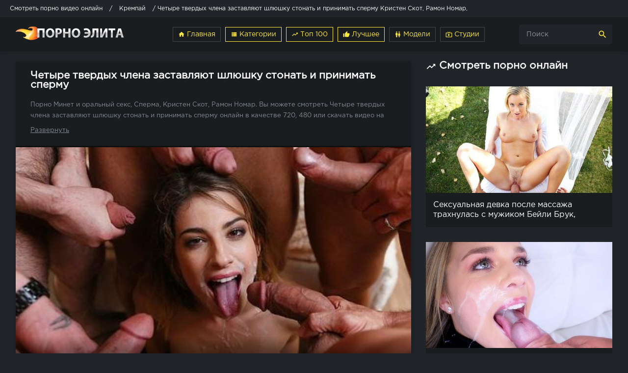

--- FILE ---
content_type: text/html; charset=cp1251
request_url: https://pornoelita.info/krempaj/20989-chetyre_tverdykh_chlena_zastavlyayut_shlyushku_stonat_i_prin.html
body_size: 14477
content:
<!DOCTYPE html>
<html lang="ru">
<head>
	 <title>Четыре твердых члена заставляют шлюшку стонать и принимать сперму - Порно видео #20989</title>
<meta name="description" content="Смотреть Четыре твердых члена заставляют шлюшку стонать и принимать сперму Кристен Скот, Рамон Номар,  порно видео онлайн в HD. Порно Минет и оральный секс, Сперма, Кристен Скот, Рамон Номар," />

<meta property="og:site_name" content="порно видео онлайн в HD" />
<meta property="og:type" content="article" />
<meta property="og:title" content="Четыре твердых члена заставляют шлюшку стонать и принимать сперму Кристен Скот, Рамон Номар, " />
<meta property="og:url" content="https://pornoelita.info/krempaj/20989-chetyre_tverdykh_chlena_zastavlyayut_shlyushku_stonat_i_prin.html" />

     <meta name="viewport" content="width=device-width, initial-scale=1.0" />
     <meta name="theme-color" content="#212529">
     <link rel="mask-icon" href="/templates/default/images/favicon.png" color="#212529">
     <link rel="apple-touch-icon" href="/templates/default/images/google-touch-icon.png">
     <link rel="shortcut icon" href="/templates/default/images/favicon.png" />
     <link rel="manifest" href="/templates/default/js/manifest.json">
     <style type="text/css" media="screen">
* {background: transparent; margin: 0; padding: 0; outline: none; border: 0;
-webkit-box-sizing: border-box; -moz-box-sizing: border-box; box-sizing: border-box;}
ol, ul {list-style: none;}
table {border-collapse: collapse; border-spacing: 0;}
input, select {vertical-align: middle;}
article, aside, figure, figure img, hgroup, footer, header, nav, section, main {display: block;}
img {max-width: 100%;}
.clr {clear: both;}
.clearfix:after {content: ""; display: table; clear: both;}
html {font-size: 14px;}
body {font: 16px GothamProRegular, Tahoma, Geneva, sans-serif; line-height: normal; padding: 0; margin: 0; color: #fff; background-color: #212529; min-height: 100%; width: 100%; font-weight: normal;}
a {color: #fff; text-decoration: none;}
a:hover, a:focus {color: #ffeb3b; text-decoration: underline;}
h1, h2, h3, h4, h5 {font-weight: 700; font-size: 18px;}
button, textarea, input[type="text"], input[type="password"] {appearance: none; -webkit-appearance: none; font-size: 14px; 
font-family: "GothamProRegular" !important;}
.btn, button, input[type="button"], input[type="submit"] { display: inline-block; text-align: center; padding: 0 15px; height: 40px; line-height: 38px; cursor: pointer;  background-color: #fff; color: #1A1D1F ; font-size: 14px; border: 1px solid #212529;}
.btn:hover, button:hover, input[type="button"]:hover, input[type="submit"]:hover {background-color: #ffeb3b; color: #fff; border-color: #ffeb3b;}
button:active, input[type="button"]:active, input[type="submit"]:active {box-shadow: inset 0 1px 4px 0 rgba(0,0,0,0.1);} input[type="text"], input[type="password"] {display: block; width: 100%; height: 40px; line-height: 40px; padding: 0 15px; background-color: #eee; color: #1A1D1F ;  border-radius: 4px; box-shadow: none; border: 0;} input[type="text"]:focus, input[type="password"]:focus {} input::-webkit-input-placeholder {color: #1A1D1F ; opacity: 0.5;} input::-moz-placeholder {color: #1A1D1F ; opacity: 0.5;} input:-moz-placeholder {color: #1A1D1F ; opacity: 0.5;} input:-ms-input-placeholder {color: #1A1D1F ; opacity: 0.5;} 
.search-box input::-webkit-input-placeholder {color: #fff; opacity: 0.5;} .search-box input::-moz-placeholder {color: #fff; opacity: 0.5;} .search-box input:-moz-placeholder {color: #fff; opacity: 0.5;} .search-box input:-ms-input-placeholder {color: #fff; opacity: 0.5;} input:focus::-webkit-input-placeholder {color: transparent} input:focus::-moz-placeholder {color: transparent} input:focus:-moz-placeholder {color: transparent} input:focus:-ms-input-placeholder {color: transparent} 
select {height: 40px; border: 1px solid #212529; background-color: #eee; color: #1A1D1F ;}
textarea {display: block; width: 100%; padding: 15px; overflow: auto; vertical-align: top; resize: vertical; height: 90px; 
background-color: #eee; color: #1A1D1F ;  border-radius: 4px; box-shadow: none; border: 0;}
.img-box, .img-wide, .img-square, .img-resp, .img-resp-vert, .img-resp-sq, .img-fit {overflow: hidden; position: relative; background-color: #1A1D1F ;}
.img-resp {padding-top: 57%;}
.img-resp-vert {padding-top: 140%;}
.img-resp-sq {padding-top: 100%;}
.img-box img, .img-square img, .img-resp img, .img-resp-vert img, .img-resp-sq img {width: 100%; min-height: 100%; display: block;}
.img-resp img, .img-resp-vert img, .img-resp-sq img {position: absolute; left: 0; top: 0;}
.img-wide img {width: 100%; display: block;}
.img-fit img {width: 100%; height: 100%; object-fit: cover;}
.nowrap {white-space: nowrap; overflow: hidden; text-overflow: ellipsis;}
.fx-row {display:-ms-flexbox;display:-webkit-flex;display:flex;-ms-flex-wrap:wrap;-webkit-flex-wrap:wrap;flex-wrap:wrap; -ms-flex-pack:justify;-webkit-justify-content:space-between;justify-content:space-between;}
.fx-col {display:-ms-flexbox;display:-webkit-flex;display:flex; -ms-flex-direction:column;-webkit-flex-direction:column;flex-direction:column}
.fx-center {-ms-flex-pack:center;-webkit-justify-content:center;justify-content:center}
.fx-middle {-ms-flex-align:center;-webkit-align-items:center;align-items:center}
@font-face {font-family: "GothamProRegular";src: url("/templates/default/fonts/GothamProRegular/GothamProRegular.woff") format("woff");font-style: normal;font-weight: normal; font-display: swap; }
@font-face {font-family: "GothamProBold";src: url("/templates/default/fonts/GothamProBold/GothamProBold.woff") format("woff");font-style: normal;font-weight: normal; font-display: swap; }
@font-face {font-family: 'Material Icons'; font-style: normal; font-weight: 400; src: local('Material Icons'),local('MaterialIcons-Regular'),url(/templates/default/fonts/MaterialIcons-Regular.woff2) format('woff2'),url(/templates/default/fonts//MaterialIcons-Regular.woff) format('woff'),url(/templates/default/fonts/MaterialIcons-Regular.ttf) format('truetype'); font-display: swap; }
.mat-icon, .logo:before {font-family: 'Material Icons'; font-weight: normal; font-style: normal; font-size: inherit; display: inline-block; vertical-align: top; line-height: inherit; text-transform: none; letter-spacing: normal; word-wrap: normal; white-space: nowrap; direction: ltr; -webkit-font-smoothing: antialiased; text-rendering: optimizeLegibility; -moz-osx-font-smoothing: grayscale; font-feature-settings: 'liga';}
b, strong, h1, h2, h3, h4, h5, .fw700, .items-sort li[class] {font-weight: bold;}
.hover-mask {transition: color .2s, background-color .2s, opacity .2s;}
.icon-left .mat-icon {margin-right: 0.4em;}
/* BASIC */
.wrap {min-width:320px; overflow:hidden; position: relative;}
.wrap-center {max-width:95%; margin:0 auto; z-index:10;}
.header {height: 70px; background-color: #1A1D1F; color: #fff; box-shadow: 0 6px 6px 0 rgba(0,0,0,0.1);}
.nav {background-color: #212529; padding: 20px 0; }
.main {margin-top: 20px; margin-bottom: 30px; min-height: 100vh;}
.footer {background-color: #1A1D1F; color: #fff; margin-top: 0px; padding: 30px 0; font-size: 14px;}
/* HEAD */
.logo {display: block; width: 220px; height: 70px; line-height: 85px;}
.logo:before {margin-right: 10px;}
.h-menu {width: 665px; text-align: right;}
.h-menu li {display: inline-block; margin-left: 4px;}
.h-menu a {display: block; height: 30px; line-height: 28px; padding: 0 10px; font-size: 14px; color: #ffeb3b; border: 1px solid #444;}
.h-menu a.active {color: #ffeb3b;; border: 1px solid #ffeb3b;}
.search-box {width: 190px; position: relative;}
.search-box input#story, .search-box input#story:focus {width: 100%; height: 40px; line-height: 40px; background-color: #212529; color: #fff; padding-right: 60px;}
.search-box button {position: absolute; right: 0; top: 0; color: #ffeb3b; background-color: transparent; padding: 0; width: 40px; font-size: 20px; border: 0;}
/* NAV */
.nav-in li {width: 24%;}
.nav-in a {display: block; padding: 0 15px; height: 28px; line-height: 28px; position: relative; overflow: hidden; }
.nav-in a:before {content: ""; height: 1px; border-top: 1px dotted #444; position: absolute; left: 30px; right: 30px; top: 15px;}
.nav-in a span:first-child {display: inline-block; vertical-align: top; background-color: #212529; padding-right: 10px; max-width: calc(100% - 80px); max-width: -webkit-calc(100% - 80px); float: left; position: relative; z-index: 10; white-space: nowrap; overflow: hidden; text-overflow: ellipsis;}
.nav-in a span + span {display: inline-block; vertical-align: top; font-size: 14px; color: #848C94; background-color: #212529; padding-left: 10px; top: 2px; float: right; position: relative; z-index: 10;}
.nav-in a:after {content: ""; display: table; clear: both;}
.nav-in a:hover, .nav-in a:hover span, .nav-in a.active, .nav-in a.active span {background-color: #1a1d1f;}
/* THUMBS */
.items-header {margin-bottom: 25px;}
.items-title {font-size: 1.5rem;}
.items-sort {font-size: 14px; line-height: 12px;}
.items-sort form, .items-sort li {display: inline-block; vertical-align: top;}
.items-sort li {margin-left: 10px;}
.items-sort li + li {padding-left: 10px; border-left: 1px solid #888;}
.items-sort a {color: #ffeb3b;}
.items {margin: 0 -15px;}
.item {float: left; width: 33.33%; margin-bottom: 30px;}
.item-сat {float: left; width: 25%; margin-bottom: 30px;}
.item-link {padding: 0 15px;display: block;}
.item-in {background-color: #1A1D1F; padding-bottom: 15px;}
.item-title {margin: 15px 15px 0 15px; line-height: 20px; height: 40px; overflow: hidden;}
.cat-title {margin: 15px 15px 0 15px; line-height: 20px; height: 20px; overflow: hidden;}
.item-meta {display: inline-block; height: 24px; line-height: 24px; padding: 0 7px; border-radius: 3px; position: absolute; color: #fff;}
.meta-views {left: 10px; top: 10px; background-color: rgba(43, 43, 43, 0.5) ; font-size: 13px;}
.meta-time {left: 10px; bottom: 10px; background-color: rgba(43, 43, 43, 0.5); font-size: 13px;}
.meta-time1 {right: 10px; bottom: 10px; background-color: rgba(43, 43, 43, 0.5); font-size: 13px;}
.item-meta .mat-icon {font-size: 20px;}
.meta-rate {right: 10px; bottom: 10px; background-color: #ffeb3b; opacity: 0;}
.wdone {opacity: 1;}
.item-model {width: 20%;}
/* DESC */
.sect-desc {line-height: 1.7; margin-bottom: 30px; font-size: 14px;}
.sect-desc p + p {margin-top: 15px;}
.sect-desc p {opacity: 0.7;}
.sect-desc .items-title {margin-bottom: 15px;}
.sect-desc a {text-decoration: underline; color: #ffeb3b;}
.slice {overflow:hidden; position:relative; transition:height .2s;}
.slice-masked:before {content:'';position:absolute;z-index:1;bottom:0px;left:0;right:0;height:120px;pointer-events:none; background:-webkit-linear-gradient(top, rgba(238,238,238,0) 0%, #eee 100%); background:linear-gradient(to bottom, rgba(238,238,238,0) 0%, #eee 100%);}
.slice-btn {margin:-30px 0 20px 0;}
.slice-btn span {display:inline-block; cursor:pointer; color:#ffeb3b; font-size: 14px;}
/* FOOTER */
.footer-text {text-align: center;}
.footer-opacity {opacity: 0.8;}
.footer-text li {display: inline-block; margin: 3px 5px 10px 15px; padding: 0 7px 0 15px;}
.footer a {color: #fff;}
.footer-copy  {line-height: 1.7; opacity: 0.6;}
.footer-alert {font-size: 20px; line-height: 40px;}
.footer-alert span {color: #e74c3c; font-size: 40px;}
.footer-сat {opacity: 0.6; text-align: center;}
.footer-cat li {display: inline-block; margin: 4px 4px 4px 4px; padding: 0 10px;border: 1px solid #444;height: 30px;line-height: 28px;font-size: 14px;}
.footer-cat a {color: #ffeb3b;}
.footer-сat2 {opacity: 0.6; text-align: center; }
.footer-cat2 a {color: #ffeb3b; display: inline-block; margin: 5px 5px 5px 5px; padding: 0 10px;border: 1px solid #444;height: 30px;line-height: 28px;font-size: 14px;}
.сat-page li {display: inline-block; margin: 0px 0px 15px 10px; padding: 0 10px;border: 1px solid #444;height: 30px;line-height: 28px;font-size: 14px;}
.сat-page a {color: #ffeb3b;}
/* NAVI */
.bottom-nav {text-align: center; padding-top: 30px;}
.pagi-nav {display: inline-block; background-color: #1A1D1F; line-height: 40px; padding: 0 10px; box-shadow: 0 2px 4px 0px rgba(0,0,0,0.1);}
.pagi-nav > a, .pagi-nav > span {display: inline-block; float: left; padding: 0 10px; border-left: 1px solid #212529; min-width: 40px;}
.pagi-nav > *:first-child {border: 0;}
.pagi-nav > span:not(:first-child):not(.nav_ext) {background-color: #ffeb3b; color: #1A1D1F;}
.bottom-nav {clear: both; padding-top: 10px;}
.nav-load {text-align: center;}
.nav-load a {display: inline-block;color:#ffeb3b; padding: 10px 15px;  width:200px; text-decoration:none; text-align:center; margin:20px 0; border: 1px solid #ffeb3b;}
.nav-load a:hover {background-color: #ffeb3b; color:#1A1D1F;}
.nav-load span {display: none;}
.more-load {text-align: center;}
.more-load a {display: inline-block;color:#ffeb3b; padding: 10px 15px;  width:200px; text-decoration:none; text-align:center; margin:20px 0; border: 1px solid #444;}
.more-load a:hover {background-color: #ffeb3b; color:#1A1D1F;}
.more-load span {display: none;}
.navi-list {text-align: center;}
.navi-list a {display: inline-block; color:#ffeb3b; padding: 10px 15px; width:200px; text-decoration:none; text-align:center; margin:10px 0; border: 1px solid #ffeb3b;}
.navi-list a:hover {background-color: #ffeb3b; color:#fff;}
.navi-list span {display: none;}
/* FULL */
.pages-bg {padding: 15px; background-color: #fff; box-shadow: 0 0 12px 0 rgba(0,0,0,0.2);}
.sub-title {margin-bottom: 15px;}
#searchtable {}
.fcols {margin-bottom: 30px;}
.fright {width: 380px; order: 0; -webkit-order: 0;}
.fleft {width: calc(100% - 410px); width: -webkit-calc(100% - 410px); padding: 20px 30px; background-color: #1A1D1F ; box-shadow: 0 0 12px 0 rgba(0,0,0,0.2);}
@media screen and (min-width: 1220px) {
.fcols .item {float: none; width: 100%; margin: 30px 0 0 0;}
.fcols .item-link {padding: 0;}
}
.fplayer {margin:20px -30px 0 -30px; background-color:#101010;}
.f-desc {margin-bottom: 20px; margin-top: 20px;}
.fdesc {background-color:#1A1D1F;}
.full-tags {font-size: 14px; line-height: 30px;}
.full-tags a {color: #ffeb3b; text-decoration: underline; }
.full-tags a:hover {text-decoration: none;}
.fmeta {padding:10px 20px; margin: 0 -30px; margin-bottom: 20px; border-bottom: 1px solid #212529;}
.fm-item {float: left; line-height: 20px; height: 40px; padding: 0 20px; border-right: 1px solid #212529;}
.fm-item div {font-size: 14px; opacity: 0.6;}
.fm-fav {cursor:pointer; height:30px; text-align:center; float: right; color: #ffeb3b; margin: 5px 5px 5px 5px; line-height: 28px; font-size: 16px; opacity: 0.9;}
.fm-fav a:hover {text-decoration:none;color: #ffeb3b;}
.fmeta-rate {float:left; white-space:nowrap; text-align:center; overflow:hidden; height: 40px; border-right: 1px solid #212529; padding-right: 20px;	}
.rate-plus, .rate-minus, .rate-counts {display:inline-block; vertical-align:middle;}
.rate-data {display:none;}
.rate-counts {width:160px; padding-top:0px; height:40px; position: relative; font-size: 14px;	}
.rate-plus, .rate-minus {cursor:pointer; width:40px; height:40px; text-align:center; font-size:30px; line-height:40px; margin-right: 5px; margin-left: 5px;}
.rate-plus {color:#7bbc00;}
.rate-minus {color:#848C94;}
.rate-plus:hover, .rate-minus:hover {background-color: #212529;}
.rate-bar {width:100%; min-height:6px; height:6px; border-radius:4px; overflow:hidden; position:absolute; background-color:#ef4559; left: 0; right: 0; bottom: 0;}
.rate-fill {width:50%; height:100%; position:absolute; left:0; top:0; background-color:#7bbc00; transition:width 1s linear;}
.rate-perc {margin-right:5px; font-size:18px; color:#7bbc00;}
/* FULL STORY STATIC */
.video-box embed, .video-box object, .video-box video, .video-box iframe, .video-box frame 
{max-width:100% !important; display:block; width:100%; height:480px;}
.mejs-container {max-width:100% !important;}
.full-text {font-size:13px; line-height:1.7; color:#848C94;}
.full-text img:not(.emoji) {max-width:100%; margin:10px 0;}
.full-text > img[style*="left"], .full-text > .highslide img[style*="left"] {margin:0 10px 10px 0;}
.full-text > img[style*="right"], .full-text > .highslide img[style*="right"] {margin:0 0 10px 10px;}
.full-text a {text-decoration:underline; color:#ffeb3b;}
.full-text a:hover {text-decoration:none;}
.full-text h2, .full-text h3, .full-text h4, .full-text h5 {margin:10px 0; font-size:18px; font-weight:700;}
.full-text p {margin-bottom:10px;}
.full-text ul, .full-text ol {margin:0;}
.full-text ul li {list-style:disc; margin-left:40px;}
.full-text ol li {list-style:decimal; margin-left:40px;}
.full-taglist a {color:#ffeb3b;}
.full-taglist {margin-top:20px;}
.full-taglist span:not(.fa):not(:last-child):after {content:","; display:inline;}
/* ADAPTIVE */
.btn-menu {display:none;}
.side-panel {width:260px; height:100%; overflow-x:hidden; overflow-y:auto; background-color:#212529; padding:0px 10px; z-index:888; position:fixed; left:-260px; top:0; transition:left .4s; -webkit-transition:left .4s;}
.side-panel.active {left:0;}
.close-overlay {width:100%; height:100%; background-color:rgba(0,0,0,0.8); position:fixed; left:0; top:0; z-index:887; display:none;}
.side-panel a {display:block; padding:10px 50px 10px 0; font-size:14px; color:#ffeb3b; border-bottom:1px dotted #444;}
.side-panel li {position:relative; color:#848C94;}
.side-panel li a span + span {position:absolute; right:10px; top:12px; opacity:0.8; font-size: 12px;  color:#fff}
body.opened-menu {overflow: hidden; width: 100%; height: 100%;}
@media screen and (max-width: 1220px) {
.wrap-center {max-width:1000px;}
.logo {width: 220px;} 
.h-menu, .nav, .footer-alert, .footer-copy {display: none;}
.header {box-shadow: 0 6px 6px 0 rgba(0,0,0,0.1);background-color: #1A1D1F; }
.header-in, .main, .footer-in {padding-left: 15px; padding-right: 15px;}
.item-model {width: 25%;}
.btn-menu {background-color:#212529; color:#ffeb3b; cursor:pointer; display:block; width:50px; height:40px; line-height:40px; text-align:center; font-size:28px;}
.search-box input#story, .search-box input#story:focus {width: 100%; height: 40px; line-height: 40px; background-color: #212529; color: #fff; padding-right: 60px;}
.search-box button {position: absolute; right: 0; top: 0; color: #ffeb3b; background-color: transparent; padding: 0; width: 40px; font-size: 20px; border: 0;}
.fcols {display: block;}
.fleft {width: 100%;}
.fright {width: auto; margin: 30px -15px 0 -15px;}
.fright .items-title {margin-left: 15px; margin-bottom: 30px;}
.footer {background-color: #1A1D1F;}
.item-сat {width:33.33%; margin-bottom: 15px;}
}
@media screen and (max-width: 950px) {
.wrap-center {max-width:768px;}
.items-sort {width: 100%; margin-top: 20px; white-space: nowrap; overflow-y: hidden; overflow-x: auto;}
.item {width:50%;}
.footer-in {display: block; text-align: center;}
.footer-count {margin-top: 10px;vertical-align: top;}
.item-model {width: 33.33%;}
.search-box input#story, .search-box input#story:focus {width: 100%; height: 40px; line-height: 40px; background-color:#212529; color: #fff; padding-right: 60px;}
.search-box button {position: absolute; right: 0; top: 0; color: #ffeb3b; background-color: transparent; padding: 0; width: 40px; font-size: 20px; border: 0;}
.fm-item {display: none;}
.fleft, .fmeta, .full-comms, [id*=comment-id-]:nth-child(2n) {padding-left: 15px; padding-right: 15px;}
.fplayer, .fmeta, .full-comms, [id*=comment-id-]:nth-child(2n) {margin-right: -15px; margin-left: -15px;}
.footer {background-color: #1A1D1F;}
.item-сat {width:50%; margin-bottom: 15px;}
}
@media screen and (max-width: 760px) {
.wrap-center {max-width:640px;}
.header {background-color: #1A1D1F; }
.search-box {width: 100%; background-color: #212529; color: #fff; order:3; -webkit-order:3;}
.search-box input#story, .search-box input#story:focus {width: 100%; height: 40px; line-height: 40px; background-color: #1A1D1F; color: #fff; padding-right: 60px;}
.search-box button {position: absolute; right: 0; top: 0; color: #ffeb3b; background-color: transparent; padding: 0; width: 40px; font-size: 20px; border: 0;}
.pagi-nav {display: block; background-color: transparent; padding: 0; box-shadow:none;}
.pagi-nav > a, .pagi-nav > span {display: inline-block; float: none; padding: 0 10px; border-left: 0; background-color: #1A1D1F; box-shadow: 0 2px 4px 0px rgba(0,0,0,0.1); margin: 0 3px 8px 3px;}
.ac-protect {margin-top:0px;}
.comments-tree-list .comments-tree-list {padding-left:0px !important;}
.comments-tree-list .comments-tree-list:before {display:none;}
.mass_comments_action {display:none;}
.sub-title h1 {font-size:18px; line-height:24px;}
.footer {background-color: #1A1D1F;}
.item-сat {width:50%; margin-bottom: 15px;}
}
@media screen and (max-width: 590px) {
.wrap-center {max-width:480px;}
.items-title {font-size: 1.2rem;}
.video-box embed, .video-box object, .video-box video, .video-box iframe, .video-box frame {height:300px;}
.ac-soc {position:static;}
.ac-inputs input {width:100%; margin-top:10px;}
.ac-protect {width:100%; float:none; margin:0;}
.ui-dialog {width:100% !important;}
.upop-left, .upop-right {float:none !important; width:100% !important; margin:0; padding:0 20px;}
.upop-left {margin-bottom:10px; text-align:center;}
.ui-dialog-buttonset button {display:block; margin:0 0 5px 0; width:100%;}
#dofullsearch, #searchsuggestions span.seperator {display:none !important;}
.attach .download-link {margin:0 -15px 0 0; float:none; display:block; padding:0 10px;}
.attach-info {float:none;}
.footer {background-color: #1A1D1F;}
.item-сat {width:100%; margin-bottom: 15px;}
}
@media screen and (max-width: 470px) {
.wrap-center22 {max-width:320px;}
.logo {width: 220px; font-size: 18px;}
.item {width:100%; margin-bottom: 15px;}
.item-сat {width:100%; margin-bottom: 15px;}
.item-model {width: 50%;}
.fmeta-rate {border-right: 0; padding-right: 0;	}
.rate-counts {width: 100px;}
.add-comm-btn {padding:0 10px;}
.comms-title2 {text-align:center; display:block !important;}
.item-сat {width:100%; margin-bottom: 15px;}
.video-box embed, .video-box object, .video-box video, .video-box iframe, .video-box frame {height:250px;}
}
.rate-t {margin: 0 10px; }
.cat_titles {padding-bottom: 10px;padding-top: 10px; color:#ffeb3b; font-size: 1.5rem;}
.vac_counter {background: #df1022 repeat scroll 0 0; border-radius: 7px;color: #fff; font-size: 12px; font-weight: bold; height: 13px; left: -13px; margin: 0 15px; padding: 5px 5px; position: relative;}
.visible {display: block; }
.list-menu {display: none; }
.sticky{position: fixed;top: 0; z-index: 9999; width: 100%; box-shadow: 0 10px 10px 0 rgb(0 0 0 / 15%);border-bottom: 2px solid #212529; /* Параметры линии */ }
.limiter { max-height:47px; overflow: hidden; position: relative; }
.read-more-checker { opacity: 0; position: absolute; }
.read-more-checker:checked ~ .limiter { max-height: none; }
.read-more-checker:checked ~ .limiter .bottom { opacity: 0; transition: 0.8s; }
.read-more-checker ~ .read-more-button:before { content: "Развернуть"; }
.read-more-checker:checked ~ .read-more-button:before { content: "Свернуть"; }
.read-more-button { cursor: pointer; display: inline-block; text-decoration: underline; padding: 5px 0px 0px 0px; }
/* ERROR */
.berrors {background: #1A1D1F; color: #848C94; margin: 0 0 20px 0; padding: 10px 20px;}
.berrors a { color: #848C94; text-decoration:underline; }
.berrors + .speedbar {margin-top:0;}
/* SEARCH */
.search-page {margin-bottom:20px;}
.searchstyle { width: 480px }
.search { padding: 0 }
#searchtable, #searchtable td { vertical-align: top; text-align: left }
#searchtable fieldset { font-size: 11px; border: 1px solid #d7d7d7; padding: 10px; text-align: left; margin: 0 4px 4px 0 !important; border-radius: 6px } fieldset legend { font-size: 11px; font-weight: bold; color: #696969; }
#searchtable table, #searchtable form { margin: 0; width:100%;}
#searchtable select { background-color: #fff }
#searchuser, #searchinput { width: 90% !important; }
.search > div {margin-bottom:10px;}
.search input[type="text"], .search select {display:block; width:100% !important; margin-bottom:10px;}
.search input[type="checkbox"], .search input[type="radio"] {margin-right:5px;}
#searchinput + br, #searchinput + br + br {display:none;}
/*--- DROP MENU ---*/
#dropmenudiv { font: 12px Arial; padding: 10px; display: none; background: #fff; border-radius: 8px;  box-shadow: 0 0 50px 0 rgba(0,0,0,0.22); z-index:200 !important;}
#dropmenudiv a { display: block; text-decoration: none; padding: 5px 8px; width: 154px }
/*--- AJAX---*/
#loading-layer {display: block !important;background-color: #000;background-color: rgba(0,0,0,0.5);z-index:8888 !important;
position: fixed;top: 0; left: 0; right: 0; bottom: 0;width: 100%; height: 100%; text-indent: -9999px;overflow: hidden;white-space: nowrap;}
#loading-layer:before, #loading-layer:after {content: "";border-radius: 90%;background-color: #1A1D1F;position: absolute;left: 50%; top: 50%;}
#loading-layer:before {width: 100px; height: 100px;margin: -50px 0 0 -50px;}
#loading-layer:after {width: 40px; height: 40px;background-color: #ffeb3b;margin: -20px 0 0 -20px;}
#loading-layer:before {animation: load1 1s infinite ease;}
#loading-layer:after {animation: load2 1s infinite -0.32s ease;}
@keyframes load1 {0%, 80%, 100% { transform: scale(1,1); } 40% { transform: scale(.6,.6); }}
@keyframes load2 {0%, 80%, 100% { transform: scale(1,1); } 40% { transform: scale(.5,.5); }}
.checkbox-green {display: inline-block; height: 28px; line-height: 28px; margin-right: 15px; margin-left: 10px; position: relative; vertical-align: middle; font-size: 14px; user-select: none; }
.checkbox-green .checkbox-green-switch {display: inline-block; height: 28px; width: 90px; box-sizing: border-box; position: relative; border-radius: 2px; background: #1A1D1F; transition: background-color 0.3s cubic-bezier(0, 1, 0.5, 1); border: 1px solid #444; }
.checkbox-green .checkbox-green-switch:before {content: attr(data-label-on); display: inline-block; box-sizing: border-box; width: 45px; padding: 0 0px; position: absolute; top: 0; left: 45px; text-align: center; color: #fff; opacity: 0.9; font-size: 12px; line-height: 28px; }
.checkbox-green .checkbox-green-switch:after {content: attr(data-label-off); display: inline-block; box-sizing: border-box; width: 44px; border-radius: 1px; position: absolute; top: 0px; left: 0px; z-index: 5; text-align: center; background: #ffeb3b; line-height: 26px; font-size: 12px; color: #333; transition: transform 0.3s cubic-bezier(0, 1, 0.5, 1); }
.checkbox-green input[type="checkbox"] {display: block; width: 0; height: 0; position: absolute; z-index: -1; opacity: 0; }
.checkbox-green input[type="checkbox"]:checked + .checkbox-green-switch {background-color: #1A1D1F; }
.checkbox-green input[type="checkbox"]:checked + .checkbox-green-switch:before {content: attr(data-label-off); left: 0; }
.checkbox-green input[type="checkbox"]:checked + .checkbox-green-switch:after {content: attr(data-label-on); color: #1A1D1F; transform: translate3d(44px, 0, 0); }
.checkbox-green input[type="checkbox"]:not(:disabled) + .checkbox-green-switch:hover {cursor: pointer; }
.checkbox-green input[type="checkbox"]:not(:disabled) + .checkbox-green-switch:hover:after {box-shadow: 0 3px 3px rgba(0, 0, 0, 0.4); }
.checkbox-green input[type=checkbox]:disabled + .checkbox-green-switch {opacity: 0.6;  filter: grayscale(50%); }
.checkbox-green.focused .checkbox-green-switch:after {box-shadow: inset 0px 0px 4px #ff5623; }
.bar_body {display: block; width: 100%;}
.bar_body, .bar_body * {display: inline-block;margin: 0;padding: 0px;font: inherit;text-decoration: none;color: #fff; line-height: 20px;vertical-align: middle;}
.bar_body {background: #212529; height: 35px;font-size: 12px;}
.bar_body .bar_items {width: 100%;}
.bar_body .bar_items {display: block;width: 100%;margin: 0 auto;overflow: hidden;}
.bar_body .bar_items .links {position: relative;}
.bar_body .bar_items .links a, .bar_body .bar_items 
.links {float: left;cursor: pointer;position: relative;text-align: left;border-bottom: 2px solid transparent;border-top: 4px solid transparent;padding-bottom: 1px;border-left: none;border-right: none;margin: 0 10px;}
.bar_body .bar_items .links a:hover, .bar_body .links a:hover, 
.bar_body .links .hover, .bar_body .bar_items .links .active {color: #ffeb3b;}
.bar_body .bar_items .text .span {position: relative;z-index: 0;color: inherit;text-indent: 0px;}
.bar_body .bar_items .title {float: left;line-height: 25px;padding-right: 15px;box-sizing: border-box;border-bottom: 4px solid transparent;border-top: 3px solid transparent;height: 30px;position: relative;}
</style>   
     
     <meta name="yandex-verification" content="6175583dcc6aafb9" />
     <meta name="google-site-verification" content="msYn6faICOZj-pDkDWNVEJN__C04vUeX2yql3DsuCk0" />
    </head>
<body>
    
<div class="bar_body"><div class="bar_items"><div class="links">  	<span id="dle-speedbar"><span itemscope itemtype="https://schema.org/BreadcrumbList"><span itemprop="itemListElement" itemscope itemtype="https://schema.org/ListItem"><meta itemprop="position" content="1"><a href="https://pornoelita.info/" itemprop="item"><span itemprop="name">Смотреть порно видео онлайн</span></a></span> / <span itemprop="itemListElement" itemscope itemtype="https://schema.org/ListItem"><meta itemprop="position" content="2"><a href="https://pornoelita.info/krempaj/" itemprop="item"><span itemprop="name">Кремпай</span></a></span> / Четыре твердых члена заставляют шлюшку стонать и принимать сперму Кристен Скот, Рамон Номар, </span></span>  </div></div></div>

<div class="wrap">
    <header id="nav" class="header">
			<div class="header-in wrap-center fx-row fx-middle">
				<a href="/" class="logo fw700 nowrap"><img src="/templates/default/images/logo.png" alt="Смотреть порно видео онлайн в HD" width="220" height="28"></a>
				<ul class="h-menu">
                 <!--noindex-->   
                  
                <!--/noindex-->
                 <li><a href="/"><span class="mat-icon">home</span> Главная</a></li>
                 <li><a href="/category.html" class="active"><span class="mat-icon">view_list</span> Категории</a></li>
                 <li><a href="/top.html" class="active"><span class="mat-icon">trending_up</span> Топ 100</a></li>
                 <li><a href="/top-rating.html" class="active"><span class="mat-icon">thumb_up</span> Лучшее</a></li>
                 <li><a href="/best-model.html" ><span class="mat-icon">wc</span> Модели</a></li>
                 <li><a href="/site.html"><span class="mat-icon">live_tv</span> Студии</a></li>  
				</ul>
                 <!--noindex-->
                
                <div class="search-box">
					<form id="quicksearch" method="post">
						<input type="hidden" name="do" value="search" />
						<input type="hidden" name="subaction" value="search" />
						<input id="story" name="story" placeholder="Поиск" type="text" />
						<button type="submit" title="Найти"><span class="mat-icon">search</span></button>
					</form>
                </div>
                
                <!--/noindex-->
                <div class="btn-menu"><span class="mat-icon">menu</span></div>
			</div>
		</header>
         
		<main class="main wrap-center">
			
            
            
            
			
            
            
            
            <div class=" clearfix">  
			<div id='dle-content'><article class="ignore-select full">
	<div class="fcols fx-row">
		<div class="fleft">
			<h1 class="items-title fw700">Четыре твердых члена заставляют шлюшку стонать и принимать сперму</h1>
            
            <div class="f-desc full-text clearfix">
            <input type="checkbox" class="read-more-checker" id="read-more-checker" />
            <div class="limiter">Порно Минет и оральный секс, Сперма, Кристен Скот, Рамон Номар. Вы можете смотреть Четыре твердых члена заставляют шлюшку стонать и принимать сперму онлайн в качестве 720, 480 или скачать видео на мобильный телефон, ПК. Делитесь ссылкой на сайт порно элита с друзьями, сохраняйте понравившиеся порно ролики в закладки и избранные. Видео Четыре твердых члена заставляют шлюшку стонать и принимать сперму Кристен Скот, Рамон Номар,  успели посмотреть 83 раз и проголосовали <span id="vote-num-id-20989">2</span> раз. Опубликовано пользователем pornoelita 04 октябрь 2023 года в 08:15 в HD качестве. Перед началом просмотра видео мы рекомендуем поставить плеер на паузу 3-7 секунд, чтобы комфортно смотреть порно Четыре твердых члена заставляют шлюшку стонать и принимать сперму видео в качестве HD без тормозов и глюков на Android и Iphone. </div>
            <label for="read-more-checker" class="read-more-button"></label>
            </div> 
            

            <div class="fplayer video-box">
		    <video preload="none" controls="controls" poster="https://pornoelita.info/uploads/Porno_video_xxx/2103.jpg">
            <source src="https://mainprn.click/lenprn/12524_480p.mp4"  type="video/mp4">
            </video>
            </div>
            
        <div class="fmeta clearfix">
		<div class="fmeta-rate">
         <span id="ratig-layer-20989">
<div class="rate-plus" id="pluss-{news-id}" title="Мне понравилось" onclick="doRate('1', '20989'); return false;"><span class="mat-icon">thumb_up</span></div>
<span class="rate-0"><font color=#fff>+2</font></span>
<div class="rate-minus" id="minuss-{news-id}"  title="Мне не понравилось" class="ratebut" onclick="doRate('-1', '20989'); return false;" /><span class="mat-icon">thumb_down</span></div>
</span>
			</div>
               <div class="fm-item"><div>Просмотров:</div><span class="mat-icon">remove_red_eye</span> 83</div>
               <div class="fm-item"><div>Добавлено:</div><span class="mat-icon">timer</span> 04 октябрь</div>
               <div class="fm-item"><div>Качество:</div><span class="mat-icon">timer</span> HD</div>
               <!--noindex--><!--/noindex-->
               <!--noindex--><div class="fm-fav"><span class="mat-icon">settings</span><label class="checkbox-green"><input type="checkbox"><span class="checkbox-green-switch" data-label-on="720p" data-label-off="480p"></span></label><a href="#" title="Добавить в закладки" onclick="alert('Нажмите CTRL+D, чтобы добавить страницу в закладки')"><span class="far fa-bookmark"></span><span id="vote-num-id-20989">2</span> <span class="mat-icon">favorite</span></a></div><!--/noindex-->
		</div>
            
			<div class="footer-cat2"><b>Категории:</b> <a href="https://pornoelita.info/krempaj/">Кремпай</a>  <a href="https://pornoelita.info/v-sperme/">В сперме</a></div>
			<div class="footer-cat2"><b>Плейлист:</b> <a href="https://pornoelita.info/porno/%C6%E0%F5%E0%F7/">Жахач</a> <a href="https://pornoelita.info/porno/%C5%E1%E0%EB%EA%E0/">Ебалка</a> <a href="https://pornoelita.info/porno/%ED%E5%EE%E6%E8%E4%E0%ED%ED%FB%E9+%F2%F0%E0%F5%E0%F7/">неожиданный трахач</a> <a href="https://pornoelita.info/porno/%EF%FC%FF%ED%FB%E5+%F2%F3%F1%EE%E2%F9%E8%F6%FB/">пьяные тусовщицы</a> <a href="https://pornoelita.info/porno/%CA%F0%E8%F1%F2%E5%ED+%D1%EA%EE%F2/">Кристен Скот</a> <a href="https://pornoelita.info/porno/%D0%E0%EC%EE%ED+%CD%EE%EC%E0%F0/">Рамон Номар</a></div>
	        </div>
   
        <div class="fright">
        <div class="items-title fw700"><span class="mat-icon">trending_up</span> Смотреть порно онлайн</div>
                            <div class="item">
					<a title="Сексуальная девка после массажа трахнулась с мужиком Бейли Брук, Джастин Хант, " href="https://pornoelita.info/hd/20990-seksual_naya_devka_posle_massazha_trakhnulas_s_muzhikom.html">
						<div class="item-in">
							<div class="item-img img-resp icon-left">
                                 <img class="lazy" src="/uploads/lazy.gif" data-original="https://pornoelita.info/uploads/Porno_video_xxx/3400.jpg" alt="Сексуальная девка после массажа трахнулась с мужиком Бейли Брук, Джастин Хант, ">
							</div>
							<div class="item-title">Сексуальная девка после массажа трахнулась с мужиком Бейли Брук, Джастин Хант, </div>
						</div>
					</a> 	
                    </div>                    <div class="item">
					<a title="Мужик  блондинку отсосать на коленках и глотать его сперму после траха Габби Картер, " href="https://pornoelita.info/krempaj/20991-muzhik_zastavil_blondinku_otsosat_na_kolenkakh_i_glotat_ego_.html">
						<div class="item-in">
							<div class="item-img img-resp icon-left">
                                 <img class="lazy" src="/uploads/lazy.gif" data-original="https://pornoelita.info/uploads/Porno_video_xxx/709.jpg" alt="Мужик  блондинку отсосать на коленках и глотать его сперму после траха Габби Картер, ">
							</div>
							<div class="item-title">Мужик  блондинку отсосать на коленках и глотать его сперму после траха Габби Картер, </div>
						</div>
					</a> 	
                    </div>                    <div class="item">
					<a title="Озабоченная мачеха с большими дойками залезла на член пасынка Шеридан Лав, Рион Кинг, " href="https://pornoelita.info/new-porno-2017/20992-ozabochennaya_machekha_s_bol_shimi_doykami_zalezla_na_chlen_.html">
						<div class="item-in">
							<div class="item-img img-resp icon-left">
                                 <img class="lazy" src="/uploads/lazy.gif" data-original="https://pornoelita.info/uploads/Porno_video_xxx/3437.jpg" alt="Озабоченная мачеха с большими дойками залезла на член пасынка Шеридан Лав, Рион Кинг, ">
							</div>
							<div class="item-title">Озабоченная мачеха с большими дойками залезла на член пасынка Шеридан Лав, Рион Кинг, </div>
						</div>
					</a> 	
                    </div>   
        </div></div>
    
    <div class="items-header">
    <div class="items-title fw700"><span class="mat-icon">live_tv</span> Порно видео</div>
	</div>
    <div class="items clearfix">
    			   <div class="item">
					<a href="https://pornoelita.info/zvezdy/21081-babnik_deret_srazu_dvukh_grudastykh_bestiy_s_ideal_nymi_zhop.html" class="item-link">
						<div class="item-in">
							<div class="item-img img-resp icon-left">
								<img class="lazy" src="/uploads/lazy.gif" data-original="https://pornoelita.info/uploads/Porno_video_xxx/3039.jpg" alt="Бабник дерет сразу двух грудастых бестий с идеальными жопами">
							</div>
							<div class="item-title">Бабник дерет сразу двух грудастых бестий с идеальными жопами</div>
						</div>
					</a>
				</div>			   <div class="item">
					<a href="https://pornoelita.info/krempaj/20991-muzhik_zastavil_blondinku_otsosat_na_kolenkakh_i_glotat_ego_.html" class="item-link">
						<div class="item-in">
							<div class="item-img img-resp icon-left">
								<img class="lazy" src="/uploads/lazy.gif" data-original="https://pornoelita.info/uploads/Porno_video_xxx/709.jpg" alt="Мужик  блондинку отсосать на коленках и глотать его сперму после траха">
							</div>
							<div class="item-title">Мужик  блондинку отсосать на коленках и глотать его сперму после траха</div>
						</div>
					</a>
				</div>			   <div class="item">
					<a href="https://pornoelita.info/krempaj/20211-potrakhavshis_s_obladatelem_bol_shogo_chlena_molodaya_suchka.html" class="item-link">
						<div class="item-in">
							<div class="item-img img-resp icon-left">
								<img class="lazy" src="/uploads/lazy.gif" data-original="https://pornoelita.info/uploads/Porno_video_xxx/1153.jpg" alt="Потрахавшись с обладателем большого члена, молодая девушка получила сперму на лицо">
							</div>
							<div class="item-title">Потрахавшись с обладателем большого члена, молодая девушка получила сперму на лицо</div>
						</div>
					</a>
				</div>			   <div class="item">
					<a href="https://pornoelita.info/zvezdy/19609-moloden_kie_modeli_obozhayut_gruppovoe_porno_s_odnim_tverdym.html" class="item-link">
						<div class="item-in">
							<div class="item-img img-resp icon-left">
								<img class="lazy" src="/uploads/lazy.gif" data-original="https://pornoelita.info/uploads/Porno_video_xxx/1384.jpg" alt="Молоденькие модели обожают групповое порно с одним твердым членом">
							</div>
							<div class="item-title">Молоденькие модели обожают групповое порно с одним твердым членом</div>
						</div>
					</a>
				</div>			   <div class="item">
					<a href="https://pornoelita.info/zvezdy/19242-blondinka_s_bryunetkoy_ustroili_dlya_muzhika_gruppovoe_porno.html" class="item-link">
						<div class="item-in">
							<div class="item-img img-resp icon-left">
								<img class="lazy" src="/uploads/lazy.gif" data-original="https://pornoelita.info/uploads/Porno_video_xxx/1212.jpg" alt="Блондинка с брюнеткой устроили для мужика групповое порно">
							</div>
							<div class="item-title">Блондинка с брюнеткой устроили для мужика групповое порно</div>
						</div>
					</a>
				</div>			   <div class="item">
					<a href="https://pornoelita.info/krempaj/18862-bryunetka_delaet_kompanii_muzhikov_minet_po_krugu_i_drochit_.html" class="item-link">
						<div class="item-in">
							<div class="item-img img-resp icon-left">
								<img class="lazy" src="/uploads/lazy.gif" data-original="https://pornoelita.info/uploads/Porno_video_xxx/2359.jpg" alt="Брюнетка делает компании мужиков минет по кругу и дрочит им обеими руками">
							</div>
							<div class="item-title">Брюнетка делает компании мужиков минет по кругу и дрочит им обеими руками</div>
						</div>
					</a>
				</div>			   <div class="item">
					<a href="https://pornoelita.info/krempaj/18796-devka_sdelala_minet_i_razdvinula_nogi_chtoby_prinyat_spermu_.html" class="item-link">
						<div class="item-in">
							<div class="item-img img-resp icon-left">
								<img class="lazy" src="/uploads/lazy.gif" data-original="https://pornoelita.info/uploads/Porno_video_xxx/982.jpg" alt="Девка сделала минет и раздвинула ноги, чтобы принять сперму на мокрую дырочку">
							</div>
							<div class="item-title">Девка сделала минет и раздвинула ноги, чтобы принять сперму на мокрую дырочку</div>
						</div>
					</a>
				</div>			   <div class="item">
					<a href="https://pornoelita.info/blondinki/18278-trakh_s_khudyshkoy_v_losinakh_dovodit_muzhika_do_burnogo_org.html" class="item-link">
						<div class="item-in">
							<div class="item-img img-resp icon-left">
								<img class="lazy" src="/uploads/lazy.gif" data-original="https://pornoelita.info/uploads/Porno_video_xxx/2684.jpg" alt="Трах с худышкой в лосинах доводит мужика до бурного оргазма в ее пизду">
							</div>
							<div class="item-title">Трах с худышкой в лосинах доводит мужика до бурного оргазма в ее пизду</div>
						</div>
					</a>
				</div>			   <div class="item">
					<a href="https://pornoelita.info/minet/17824-druzya-ustroili-grudastoy-milfe-geng-beng-porno-100huev-v-pizdu.html" class="item-link">
						<div class="item-in">
							<div class="item-img img-resp icon-left">
								<img class="lazy" src="/uploads/lazy.gif" data-original="https://pornoelita.info/uploads/Sex_XXX/simpatichnaya-bryunetka-poretsya-s-druzhkami-vo-vse-dyr.jpg" alt="Друзья устроили грудастой милфе генг-бенг - Порно 100хуев в пизду">
							</div>
							<div class="item-title">Друзья устроили грудастой милфе генг-бенг - Порно 100хуев в пизду</div>
						</div>
					</a>
				</div>
 	</div>
     <div class="nav-load"><a href="https://pornoelita.info/porno/%cf%ee%f0%ed%ee%f5%e0%e1/">Показать еще</a>
</div>
</article></div>   
			</div> 
            
            
           
            <!--SEO-->
            
            
            <div class="1 f-desc full-text clearfix"> 
            <input type="checkbox" class="read-more-checker" id="read-more-checker" />   
            <div class="limiter">
            
            
            </div>
            
            </div>
            
            
            
            <!--/SEO-->
        </main>
    
    <nav class="nav"><ul class="nav-in wrap-center fx-row">
    
<li><a href="/hd/" class="active"><span>Лучшее видео</span> <span>5766</span></a></li>
<li><a href="/new-porno-2017/" class="active"><span>Новое порно</span> <span>6139</span></a></li>
<li><a href="/porno/2024/" class="active"><span>Порно 2024</span> <span>NEW</span></a></li> 
<li><a href="/2018-xxx/" class="active"><span>Порнуха онлайн</span> <span>685</span></a></li>
<li><a href="/russkoe/"><span>Русское порно</span> <span>2963</span></a></li> 
<li><a href="/domashnee/"><span>Домашнее видео</span> <span>3142</span></a></li>
<li><a href="/incest/"><span>Инцест порно</span> <span>136</span></a></li>
<li><a href="/molodye/"><span>Молодые девушки</span> <span>5253</span></a></li>
<li><a href="/zrelye/" class="active"><span>Зрелые мамки</span> <span>3173</span></a></li>
<li><a href="/bolshaya-grud/" class="active"><span>Большая грудь</span> <span>4037</span></a></li>
<li><a href="/bolshie-popki/" class="active"><span>Большие попки</span> <span>3555</span></a></li>
<li><a href="/blondinki/" class="active"><span>Блондинки</span> <span>3612</span></a></li>
<li><a href="/bryunetki/"><span>Брюнетки</span> <span>4177</span></a></li>
<li><a href="/gruppovuxi/"><span>Групповухи</span> <span>1460</span></a></li>
<li><a href="/anal/"><span>Анал</span> <span>1428</span></a></li>
<li><a href="/v-sperme/"><span>В сперме</span> <span>4766</span></a></li>
<li><a href="/yeroticheskoe-bele/" class="active"><span>В униформе</span> <span>3232</span></a></li>
<li><a href="/porno/XXX/" class="active"><span>XXX порно</span> <span>401</span></a></li>
<li><a href="/porevo/" class="active"><span>Порево</span> <span>147</span></a></li>
<li><a href="/bdsm-bdsm/" class="active"><span>БДСМ</span> <span>31</span></a></li> 


<li><a href="/minet/"><span>Минет</span> <span>3796</span></a></li> 
<li><a href="/kunilingus/"><span>Куни</span> <span>3016</span></a></li>
<li><a href="/nezhnyj-seks-yerotika/"><span>Эротика</span> <span>2108</span></a></li> 
<li><a href="/pikap/"><span>Пикап</span> <span>194</span></a></li>  

    
    <li><a href="/porno/%cf%ee%f0%ed%ee+365/" class="active"><span>Порно 365</span> <span>2024</span></a></li>
	<li><a href="/porno/%c3%e8%e3%ef%ee%f0%ed%ee/" class="active"><span>Гигпорно</span> <span>2023</span></a></li>
	<li><a href="/porno/%c2%f2%f0%e0%f5%e5/" class="active"><span>Втрахе</span> <span>2022</span></a></li>
	<li><a href="/porno/%c5%e1%e0%eb%ee%e2%ee/" class="active"><span>Ебалово</span> <span>2021</span></a></li>
	<li><a href="/porno/%cb%e5%ed%ea%e8%ed%ee/"><span>Ленкино</span> <span>1085</span></a></li>
	<li><a href="/porno/%cf%ee%f0%ed%ee%eb%ee%ec%ea%e0/"><span>Порноломка</span> <span>1329</span></a></li>
	<li><a href="/porno/%cf%e5%e6%ed%ff/"><span>Пежня</span> <span>1390</span></a></li>
	<li><a href="/porno/%cf%ee%f0%ed%ee%e3%f0%e8%e1/"><span>Порногриб</span> <span>1486</span></a></li>
	<li><a href="/porno/%cf%ee%f0%ed%ee%ea%e8%e2%e8/" class="active"><span>Порнокиви</span> <span>1031</span></a></li>
    <li><a href="/porno/%cf%e5%f0%e4%ee%f1/" class="active"><span>Пердос</span> <span>157</span></a></li>
	<li><a href="/porno/%cf%ee%f0%ed%ee%f1%f2%ee/" class="active"><span>Порносто</span> <span>262</span></a></li>
	<li><a href="/porno/%c5%e1%e0%eb%ea%e0/" class="active"><span>Ебалка</span> <span>160</span></a></li>
	<li><a href="/porno/24%e2%e8%e4%e5%ee/"><span>24видео</span> <span>149</span></a></li>
	<li><a href="/porno/%cc%e5%e3%e0%ef%ee%f0%ed%ee/"><span>Мегапорно</span> <span>189</span></a></li>
	<li><a href="/porno/%cb%e5%ed%ef%ee%f0%ed%ee/"><span>Ленпорно</span> <span>247</span></a></li>
	<li><a href="/porno/%d5%e0%ec%f1%f2%e5%f0/"><span>Хамстер</span> <span>279</span></a></li>
	<li><a href="/porno/%c2%ea%ee%ed%f2%e0%ea%f2%e5/" class="active"><span>Вконтакте</span> <span>153</span></a></li>
	<li><a href="/porno/%d0%f3%ea%ee%e5%e1/" class="active"><span>Рукоеб</span> <span>209</span></a></li>
	<li><a href="/porno/%cf%ee%f0%ed%ee%eb%e5%ed%f2%e0/" class="active"><span>Порнолента</span> <span>283</span></a></li>
	<li><a href="/porno/%d0%f3%ef%ee%f0%ed/" class="active"><span>Рупорн</span> <span>285</span></a></li>
	<li><a href="/porno/%cf%ee%f0%ed%ee%f5%f3%e9/"><span>Порнохуй</span> <span>229</span></a></li>
	<li><a href="/porno/%d2%f3%f2%ef%ee%f0%ed%ee/"><span>Тутпорно</span> <span>289</span></a></li>
	<li><a href="/porno/%de%ef%ee%f0%ed/"><span>Юпорн</span> <span>297</span></a></li>
	<li><a href="/porno/%c1%e0%f2%f1%e0/"><span>Батса</span> <span>207</span></a></li>
	<li><a href="/porno/%c2%f3%ea%f3/" class="active"><span>Вуку</span> <span>268</span></a></li>
	<li><a href="/porno/%cf%ee%f0%f3%f1/" class="active"><span>Порус</span> <span>207</span></a></li>
	<li><a href="/porno/%cf%ee%e8%ec%e5%eb/" class="active"><span>Поимел</span> <span>268</span></a></li>
	<li><a href="/porno/%cf%ee%f0%ed%f5%e0%e1/" class="active"><span>Порнхаб</span> <span>295</span></a></li>
	<li><a href="/porno/%d7%b8%f0%f2%e8%ea/"><span>Чёртик</span> <span>264</span></a></li>
	<li><a href="/porno/%d0%f3%f1%f3%f7%ea%e0/"><span>Русучка</span> <span>210</span></a></li>
	<li><a href="/porno/%c5%e1%e8%f1%f2%e8%ea%e0/"><span>Ебистика</span> <span>230</span></a></li>
	<li><a href="/porno/%ce%ef%e0%cf%ee%f0%ed%ee/"><span>Опапорно</span> <span>285</span></a></li>
	<li><a href="/porno/%cf%ee%f0%ed%ee+%e7%ee%ed%e0/" class="active"><span>Порнозона</span> <span>246</span></a></li>
	<li><a href="/porno/%d2%e2%e5%ed+%ef%ee%f0%ed%ee/" class="active"><span>Твен</span> <span>268</span></a></li>
	<li><a href="/porno/%d2%ee%ef+%ef%ee%f0%ed%ee+%d2%c2/" class="active"><span>Топ порно ТВ</span> <span>291</span></a></li>
	<li><a href="/porno/%df+%e5%e1%f3/" class="active"><span>Яебу</span> <span>257</span></a></li>
	<li><a href="/porno/100+%f5%f3%e5%e2/"><span>100 хуев</span> <span>286</span></a></li>
	<li><a href="/porno/%cf%ee%f0%ed%ee666/"><span>Порно 666</span> <span>254</span></a></li>
	<li><a href="/porno/%cf%ee%f0%f3%ed%ee/"><span>Поруно</span> <span>269</span></a></li>
	<li><a href="/porno/%cf%ee%f0%ed%ee+%d2%c2/"><span>Порно ТВ</span> <span>242</span></a></li>
	<li><a href="/porno/%cf%ee%f0%ed%ee%e4%e8%e7%e5%eb%fc/" class="active"><span>Порнодизель</span> <span>284</span></a></li>
	<li><a href="/porno/%cf%ee%f0%ed%ee%f1%e2%e5%f2%e0/" class="active"><span>Порносвета</span> <span>271</span></a></li>
	<li><a href="/porno/%cb%e5%e3%e0%eb%ee%e2%ee/" class="active"><span>Легалово</span> <span>275</span></a></li>
	<li><a href="/porno/%cf%ee%f0%ed%ee%f5%e0%e1/" class="active"><span>Порнохаб</span> <span>126</span></a></li>
	<li><a href="/porno/%c4%ee%e9%ea%e8/"><span>Дойки ком</span> <span>271</span></a></li>
	<li><a href="/porno/%c6%e0%f5%e0%f7/"><span>Жахач</span> <span>252</span></a></li>
	<li><a href="/porno/%d2%f0%e0%f5%ed%f3%eb/"><span>Порно трахнул</span> <span>281</span></a></li>
	<li><a href="/porno/%d2%f0%e0%f5/"><span>Порно трах</span> <span>211</span></a></li>
	<li><a href="/porno/%cf%ee%f0%ed%ee+%ef%ee%e8%f1%ea/" class="active"><span>Порно поиск</span> <span>251</span></a></li>
	<li><a href="/porno/%cf%e0%f0%ed%f3%f5%e0/" class="active"><span>Парнуха</span> <span>258</span></a></li>
    <li><a href="/porno/2023/" class="active"><span>Порно 2023</span> <span>281</span></a></li> 
	<li><a href="/category.html" class="active"><span>Все категории</span> <span><span class="mat-icon">menu</span></span></a></li>
    </ul></nav>
    
    
		<footer class="footer">
			<div class="footer-in wrap-center fx-middle">
				<div class="footer-text">
                    <a class="footer-opacity" href="/"><img src="/templates/default/images/logo.png" alt="порно видео онлайн в HD - Смотреть порно видео онлайн" width="220" height="28"></a>
                    <br>
					<ul class="footer-cat f-desc">
						<li><a href="/top.html"><span class="mat-icon">trending_up</span> Популярное видео</a></li>
						<li><a href="/top-rating.html"><span class="mat-icon">thumb_up</span> Лучшее порно</a></li>
                        <li><a href="/category.html"><span class="mat-icon">view_list</span> Категории</a></li>
                        <li><a href="/best-model.html"><span class="mat-icon">wc</span> Модели</a></li>
                        <li><a href="/site.html" ><span class="mat-icon">live_tv</span> Студии</a></li>  
					</ul>
                    <br>
                    <div class="footer-opacity">
                    
                     порно видео смотреть онлайн в качестве HD
                    <br>   
                    На все ролики на сайте порно элита - постановочные, всем моделям больше 18 лет. Видео взяты из открытых источников.<br>
					Если Вам не исполнилось 18 лет, пожалуйста, покиньте сайт pornoelita.info.
                    <!--noindex-->
                    <br><br>
                    <ul>
                     <li><a rel="nofollow" href="/dmca.html">DMCA</a></li>
                     <li><a rel="nofollow" href="/email.html">Жалоба</a></li>
					</ul>
                    <br>
                    <!--/noindex-->
                    
                    © 2024. Все права защищены.
                     <!--noindex-->
                     <br><br>
                        
                    <!--LiveInternet counter--><a href="https://www.liveinternet.ru/click"
target="_blank"><img id="licnt672E" width="88" height="31" style="border:0" 
title="LiveInternet"
src="[data-uri]"
alt=""/></a><script>(function(d,s){d.getElementById("licnt672E").src=
"https://counter.yadro.ru/hit?t57.5;r"+escape(d.referrer)+
((typeof(s)=="undefined")?"":";s"+s.width+"*"+s.height+"*"+
(s.colorDepth?s.colorDepth:s.pixelDepth))+";u"+escape(d.URL)+
";h"+escape(d.title.substring(0,150))+";"+Math.random()})
(document,screen)</script><!--/LiveInternet-->
                        
<!--miglinks counter-->
<img id="mig_c8035" title="Mig counter" src="[data-uri]" width="1" height="1" alt=""/>
<script> document.getElementById("mig_c8035").src = "https://migstat.com/count/?dt=8035;" + encodeURI(document.referrer) + ";" + window.screen.width + ";" + window.screen.height + ";" + document.URL + ";" + Math.random(); </script>                 
                     <!--/miglinks-->
                        
                        <!--/noindex-->
				</div>
			</div>  
            </div>
		</footer>
</div> 
<!--noindex-->  
<script type="text/javascript" src="/engine/classes/js/dle_js.js"></script>
<script type="text/javascript" src="/engine/classes/js/jquery.js"></script>
<script src="/templates/default/js/favorite.js"></script>
<script src="/templates/default/js/lazyload.js"></script>
<script>
$(document).ready(function() {
$("img.lazy").lazyload({
   effect : "fadeIn"
});
});
</script>
<script type="text/javascript">
<!--
var dle_root       = '/';
var dle_admin      = '';
var dle_login_hash = '';
var dle_group      = 5;
var dle_skin       = 'default';
var dle_wysiwyg    = '0';
var quick_wysiwyg  = '0';
var dle_act_lang   = ["Да", "Нет", "Ввод", "Отмена", "Сохранить", "Удалить", "Загрузка. Пожалуйста, подождите..."];
var menu_short     = 'Быстрое редактирование';
var menu_full      = 'Полное редактирование';
var menu_profile   = 'Просмотр профиля';
var menu_send      = 'Отправить сообщение';
var menu_uedit     = 'Админцентр';
var dle_info       = 'Информация';
var dle_confirm    = 'Подтверждение';
var dle_prompt     = 'Ввод информации';
var dle_req_field  = 'Заполните все необходимые поля';
var dle_del_agree  = 'Вы действительно хотите удалить? Данное действие невозможно будет отменить';
var dle_spam_agree = 'Вы действительно хотите отметить пользователя как спамера? Это приведёт к удалению всех его комментариев';
var dle_complaint  = 'Укажите текст Вашей жалобы для администрации:';
var dle_big_text   = 'Выделен слишком большой участок текста.';
var dle_orfo_title = 'Укажите комментарий для администрации к найденной ошибке на странице';
var dle_p_send     = 'Отправить';
var dle_p_send_ok  = 'Уведомление успешно отправлено';
var dle_save_ok    = 'Изменения успешно сохранены. Обновить страницу?';
var dle_del_news   = 'Удалить статью';
var allow_dle_delete_news   = false;
//-->
</script>
<!--[if lt IE 9]><script src="//html5shiv.googlecode.com/svn/trunk/html5.js"></script><![endif]--> 
 <!--/noindex-->
<script defer src="https://static.cloudflareinsights.com/beacon.min.js/vcd15cbe7772f49c399c6a5babf22c1241717689176015" integrity="sha512-ZpsOmlRQV6y907TI0dKBHq9Md29nnaEIPlkf84rnaERnq6zvWvPUqr2ft8M1aS28oN72PdrCzSjY4U6VaAw1EQ==" data-cf-beacon='{"version":"2024.11.0","token":"f3d0de829a094c92a5e1c1e00f298713","r":1,"server_timing":{"name":{"cfCacheStatus":true,"cfEdge":true,"cfExtPri":true,"cfL4":true,"cfOrigin":true,"cfSpeedBrain":true},"location_startswith":null}}' crossorigin="anonymous"></script>
</body>
</html>